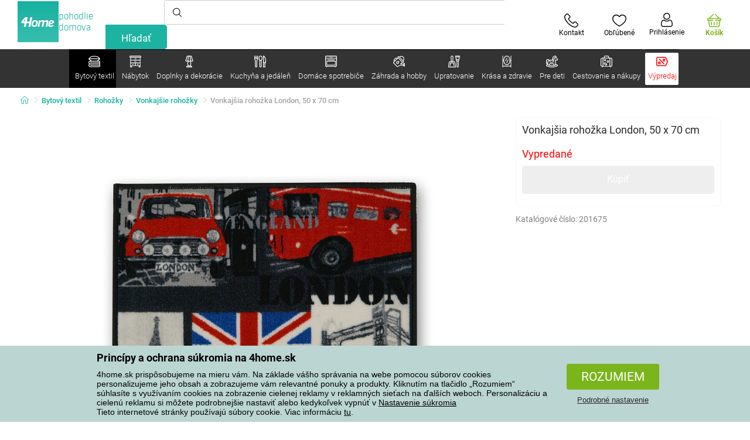

--- FILE ---
content_type: text/html; charset=utf-8
request_url: https://www.4home.sk/component/?type=CategoryPanel&id=d77f7675-9a52-de96-7292-b87f637306d5
body_size: 1452
content:

<div class="cat-submenu-holder" style="display: none">
    <ul class="cat-submenu">
            <li>
                <section>
                    <a href="/ulozny-nabytok/">
                        <img data-src="https://cdn.4home.cz/efb98979-1e4a-42e2-b41e-e973dbbe8117/40x40/cat-1275-uloznynabytek.jpg"
                             class="late-load"
                             width="50" />
                    </a>
                    <span class="l2-info">
                        <a href="/ulozny-nabytok/" class="name">
                            &#218;ložn&#253; n&#225;bytok
                        </a>
                        <span class="l3categories">
<a href="/skrinky-na-topanky/">Skrinky na top&#225;nky</a> <a href="/skrine-a-skrinky/">Skrine a skrinky</a> <a href="/regaly/">Reg&#225;ly</a><a class="show-more" href="/ulozny-nabytok/">Zobraziť ďalší</a>                        </span>
                    </span>
                </section>
            </li>
            <li>
                <section>
                    <a href="/stoly-a-stoliky/">
                        <img data-src="https://cdn.4home.cz/833bb9bd-ebb5-4dfc-8b21-d99b1b3d107b/40x40/ostatninabytek.jpg"
                             class="late-load"
                             width="50" />
                    </a>
                    <span class="l2-info">
                        <a href="/stoly-a-stoliky/" class="name">
                            Stoly a stol&#237;ky
                        </a>
                        <span class="l3categories">
<a href="/konferencne-stoliky/">Konferenčn&#233; stol&#237;ky</a> <a href="/odkladacie-a-dekorativne-stoliky/">Odkladacie a dekorat&#237;vne stol&#237;ky</a> <a href="/nocne-stoliky/">Nočn&#233; stol&#237;ky</a><a class="show-more" href="/stoly-a-stoliky/">Zobraziť ďalší</a>                        </span>
                    </span>
                </section>
            </li>
            <li>
                <section>
                    <a href="/police-a-policky/">
                        <img data-src="https://cdn.4home.cz/2edda5a2-d5fd-4847-b5af-626e846f4ae2/40x40/cat1825.jpg"
                             class="late-load"
                             width="50" />
                    </a>
                    <span class="l2-info">
                        <a href="/police-a-policky/" class="name">
                            Police a poličky
                        </a>
                        <span class="l3categories">
<a href="/police-a-policky/?brand=autronic">Autronic</a> <a href="/police-a-policky/?brand=hanahhome">Hanah Home</a> <a href="/police-a-policky/?brand=kesper">Kesper</a><a class="show-more" href="/police-a-policky/">Zobraziť ďalší</a>                        </span>
                    </span>
                </section>
            </li>
            <li>
                <section>
                    <a href="/sedaci-nabytok/">
                        <img data-src="https://cdn.4home.cz/2322ff11-1149-4cf7-b34a-039ee326f5a4/40x40/cat-1269-sedacinabytek.jpg"
                             class="late-load"
                             width="50" />
                    </a>
                    <span class="l2-info">
                        <a href="/sedaci-nabytok/" class="name">
                            Sedac&#237; n&#225;bytok
                        </a>
                        <span class="l3categories">
<a href="/stolicky/">Stoličky</a> <a href="/taburetky-a-stolicky/">Taburetky a stoličky</a> <a href="/kancelarske-stolicky-a-kresla/">Kancel&#225;rske stoličky a kresl&#225;</a><a class="show-more" href="/sedaci-nabytok/">Zobraziť ďalší</a>                        </span>
                    </span>
                </section>
            </li>
            <li>
                <section>
                    <a href="/kupelnovy-nabytok/">
                        <img data-src="https://cdn.4home.cz/11d62271-bf21-4181-892b-a21d87704d42/40x40/cat-1281-koupelnovynabytek.jpg"
                             class="late-load"
                             width="50" />
                    </a>
                    <span class="l2-info">
                        <a href="/kupelnovy-nabytok/" class="name">
                            K&#250;peľňov&#253; n&#225;bytok
                        </a>
                        <span class="l3categories">
<a href="/kupelnovy-nabytok/?brand=sapho">Sapho</a> <a href="/kupelnovy-nabytok/?brand=hanahhome">Hanah Home</a> <a href="/kupelnovy-nabytok/?brand=wenko">Wenko</a><a class="show-more" href="/kupelnovy-nabytok/">Zobraziť ďalší</a>                        </span>
                    </span>
                </section>
            </li>
            <li>
                <section>
                    <a href="/vesiaky-a-haciky/">
                        <img data-src="https://cdn.4home.cz/f15a1974-c300-49cd-8b00-b05bbbcd4513/40x40/cat1821.jpg"
                             class="late-load"
                             width="50" />
                    </a>
                    <span class="l2-info">
                        <a href="/vesiaky-a-haciky/" class="name">
                            Vešiaky a h&#225;čiky
                        </a>
                        <span class="l3categories">
<a href="/vesiaky-a-haciky/?brand=hanahhome">Hanah Home</a> <a href="/vesiaky-a-haciky/?brand=autronic">Autronic</a> <a href="/vesiaky-a-haciky/?brand=aldotrade">Aldotrade</a><a class="show-more" href="/vesiaky-a-haciky/">Zobraziť ďalší</a>                        </span>
                    </span>
                </section>
            </li>
            <li>
                <section>
                    <a href="/stojany/">
                        <img data-src="https://cdn.4home.cz/739229c1-46f6-4a69-81c0-460557504a46/40x40/cat1823.jpg"
                             class="late-load"
                             width="50" />
                    </a>
                    <span class="l2-info">
                        <a href="/stojany/" class="name">
                            Stojany na oblečenie
                        </a>
                        <span class="l3categories">
<a href="/stojany/?brand=autronic">Autronic</a> <a href="/stojany/?brand=wenko">Wenko</a> <a href="/stojany/?brand=hanahhome">Hanah Home</a><a class="show-more" href="/stojany/">Zobraziť ďalší</a>                        </span>
                    </span>
                </section>
            </li>
            <li>
                <section>
                    <a href="/kuchynsky-nabytok/">
                        <img data-src="https://cdn.4home.cz/27371950-3d7d-4a34-84a3-33ddeac76452/40x40/cat-1282-kuchynskynabytek.jpg"
                             class="late-load"
                             width="50" />
                    </a>
                    <span class="l2-info">
                        <a href="/kuchynsky-nabytok/" class="name">
                            Kuchynsk&#253; n&#225;bytok
                        </a>
                        <span class="l3categories">
<a href="/kuchynsky-nabytok/?brand=hanahhome">Hanah Home</a> <a href="/kuchynsky-nabytok/?brand=autronic">Autronic</a> <a href="/kuchynsky-nabytok/?brand=kesper">Kesper</a><a class="show-more" href="/kuchynsky-nabytok/">Zobraziť ďalší</a>                        </span>
                    </span>
                </section>
            </li>
            <li>
                <section>
                    <a href="/zrkadla/">
                        <img data-src="https://cdn.4home.cz/ea86c670-5d89-4cc9-a348-56fe168d3fc8/40x40/cat-1280-zrcadla.jpg"
                             class="late-load"
                             width="50" />
                    </a>
                    <span class="l2-info">
                        <a href="/zrkadla/" class="name">
                            Zrkadl&#225;
                        </a>
                        <span class="l3categories">
<a href="/zrkadla/?brand=hanahhome">Hanah Home</a> <a href="/zrkadla/?brand=autronic">Autronic</a><a class="show-more" href="/zrkadla/">Zobraziť ďalší</a>                        </span>
                    </span>
                </section>
            </li>
            <li>
                <section>
                    <a href="/detsky-nabytok-xx/">
                        <img data-src="https://cdn.4home.cz/99197122-0ba7-46a0-80de-350863c2c9d5/40x40/detnabodk.jpg"
                             class="late-load"
                             width="50" />
                    </a>
                    <span class="l2-info">
                        <a href="/detsky-nabytok-xx/" class="name">
                            Detsk&#253; n&#225;bytok
                        </a>
                        <span class="l3categories">
<a href="/detske-skrinky-a-komody-x/">Detsk&#233; skrinky a komody</a> <a href="/detske-stolicky-kresla-a-stolceky-x/">Detsk&#233; stoličky kresl&#225; a stolčeky&#160;</a> <a href="/detske-stoly-a-stoliky-x/">Detsk&#233; stoly a stol&#237;ky</a><a class="show-more" href="/detsky-nabytok-xx/">Zobraziť ďalší</a>                        </span>
                    </span>
                </section>
            </li>
            <li>
                <section>
                    <a href="/svietidla-a-lampy-x/">
                        <img data-src="https://cdn.4home.cz/a05e0b62-3ca2-49b6-be22-62df1967fafe/40x40/cat-283x-sv&#237;tidlaalampyx.jpg"
                             class="late-load"
                             width="50" />
                    </a>
                    <span class="l2-info">
                        <a href="/svietidla-a-lampy-x/" class="name">
                            Svietidl&#225; a lampy
                        </a>
                        <span class="l3categories">
<a href="/detske-svietidla-x/">Detsk&#233; svietidl&#225;</a> <a href="/inteligentne-osvetlenie-x/">Inteligentn&#233; osvetlenie</a> <a href="/kupelnove-osvetlenie-x/">K&#250;peľňov&#233; osvetlenie</a><a class="show-more" href="/svietidla-a-lampy-x/">Zobraziť ďalší</a>                        </span>
                    </span>
                </section>
            </li>
            <li>
                <section>
                    <a href="/zahradny-nabytok-x/">
                        <img data-src="https://cdn.4home.cz/3044e187-e47f-45f6-ad51-8b86ea418d58/40x40/cat-637x-zahradn&#237;n&#225;bytekx.jpg"
                             class="late-load"
                             width="50" />
                    </a>
                    <span class="l2-info">
                        <a href="/zahradny-nabytok-x/" class="name">
                            Z&#225;hradn&#253; n&#225;bytok
                        </a>
                        <span class="l3categories">
<a href="/altany-x/">Alt&#225;ny </a> <a href="/doplnky-k-zahradnemu-nabytku-x/">Doplnky k z&#225;hradn&#233;mu n&#225;bytku</a> <a href="/dreveny-zahradny-nabytok-x/">Dreven&#253; z&#225;hradn&#253; n&#225;bytok</a><a class="show-more" href="/zahradny-nabytok-x/">Zobraziť ďalší</a>                        </span>
                    </span>
                </section>
            </li>
            </ul>
</div>



--- FILE ---
content_type: text/html; charset=utf-8
request_url: https://www.4home.sk/component/?type=CategoryPanel&id=0403ad28-31ba-82a8-d4f3-daefec009e67
body_size: 2245
content:

<div class="cat-submenu-holder" style="display: none">
    <ul class="cat-submenu">
            <li>
                <section>
                    <a href="/vianocne-dekoracie-a-doplnky/">
                        <img data-src="https://cdn.4home.cz/56921283-ea1f-4766-837a-bac3bd51bf73/40x40/vanocnidekorace.jpg"
                             class="late-load"
                             width="50" />
                    </a>
                    <span class="l2-info">
                        <a href="/vianocne-dekoracie-a-doplnky/" class="name">
                            Vianočn&#233; dekor&#225;cie a doplnky
                        </a>
                        <span class="l3categories">
<a href="/dekoracie-vianocne/">Vianočn&#233; dekor&#225;cie</a> <a href="/vianocne-svietniky-a-sviecky/">Vianočn&#233; svietniky a sviečky</a> <a href="/vianocne-ozdoby2/">Vianočn&#233; ozdoby</a><a class="show-more" href="/vianocne-dekoracie-a-doplnky/">Zobraziť ďalší</a>                        </span>
                    </span>
                </section>
            </li>
            <li>
                <section>
                    <a href="/drobne-bytove-dekoracie/">
                        <img data-src="https://cdn.4home.cz/0d3607b8-6935-41c9-af20-e9b37624cbaa/40x40/drobnebytovedekorace.jpg"
                             class="late-load"
                             width="50" />
                    </a>
                    <span class="l2-info">
                        <a href="/drobne-bytove-dekoracie/" class="name">
                            Drobn&#233; bytov&#233; dekor&#225;cie
                        </a>
                        <span class="l3categories">
<a href="/lampase-a-lampiony/">Lamp&#225;še a lampi&#243;ny</a> <a href="/zavesne-dekoracie/">Z&#225;vesn&#233; dekor&#225;cie</a> <a href="/boxy-na-vreckovky/">Boxy na vreckovky</a><a class="show-more" href="/drobne-bytove-dekoracie/">Zobraziť ďalší</a>                        </span>
                    </span>
                </section>
            </li>
            <li>
                <section>
                    <a href="/umele-kvety-a-stromy/">
                        <img data-src="https://cdn.4home.cz/42bf5646-0d88-4347-b4bb-44a46231b362/40x40/umelekvetinyastromy.jpg"
                             class="late-load"
                             width="50" />
                    </a>
                    <span class="l2-info">
                        <a href="/umele-kvety-a-stromy/" class="name">
                            Umel&#233; kvety a stromy
                        </a>
                        <span class="l3categories">
<a href="/umele-kvety/">Umel&#233; kvety</a> <a href="/umele-vence/">Sez&#243;nne vence</a> <a href="/umele-stromy/">Umel&#233; stromy</a>                        </span>
                    </span>
                </section>
            </li>
            <li>
                <section>
                    <a href="/velkonocne-dekoracie/">
                        <img data-src="https://cdn.4home.cz/6e8bae72-621f-406c-90bd-b4cdc91db370/40x40/velikonocnidekorace.jpg"
                             class="late-load"
                             width="50" />
                    </a>
                    <span class="l2-info">
                        <a href="/velkonocne-dekoracie/" class="name">
                            Veľkonočn&#233; dekor&#225;cie
                        </a>
                        <span class="l3categories">
<a href="/velkonocne-dekoracie/?brand=autronic">Autronic</a> <a href="/velkonocne-dekoracie/?brand=toro">Toro</a> <a href="/velkonocne-dekoracie/?brand=altom">Altom</a><a class="show-more" href="/velkonocne-dekoracie/">Zobraziť ďalší</a>                        </span>
                    </span>
                </section>
            </li>
            <li>
                <section>
                    <a href="/svietidla/">
                        <img data-src="https://cdn.4home.cz/a05e0b62-3ca2-49b6-be22-62df1967fafe/40x40/svitidla.jpg"
                             class="late-load"
                             width="50" />
                    </a>
                    <span class="l2-info">
                        <a href="/svietidla/" class="name">
                            Svietidl&#225; a lampy
                        </a>
                        <span class="l3categories">
<a href="/stolove-lampy/">Stolov&#233; lampy</a> <a href="/zavesne-svietidla/">Z&#225;vesn&#233; svietidl&#225;</a> <a href="/stojacie-lampy/">Stojacie lampy</a><a class="show-more" href="/svietidla/">Zobraziť ďalší</a>                        </span>
                    </span>
                </section>
            </li>
            <li>
                <section>
                    <a href="/sviecky-svietniky-a-aromalampy/">
                        <img data-src="https://cdn.4home.cz/610f1e37-5a13-49f8-9ef4-bf3c5a3b1b98/40x40/svickysvicnyaaromalampy.jpg"
                             class="late-load"
                             width="50" />
                    </a>
                    <span class="l2-info">
                        <a href="/sviecky-svietniky-a-aromalampy/" class="name">
                            Sviečky, svietniky a aromalampy
                        </a>
                        <span class="l3categories">
<a href="/dekorativne-sviecky/">Dekorat&#237;vne sviečky</a> <a href="/aromalampy-vonne-oleje/">Aromalampy, vonn&#233; oleje</a> <a href="/svietniky/">Svietniky</a><a class="show-more" href="/sviecky-svietniky-a-aromalampy/">Zobraziť ďalší</a>                        </span>
                    </span>
                </section>
            </li>
            <li>
                <section>
                    <a href="/doplnky-do-kupelne/">
                        <img data-src="https://cdn.4home.cz/c93d3bee-e361-49ea-9aea-37b24bdb8bea/40x40/doplnkydokoupelny.jpg"
                             class="late-load"
                             width="50" />
                    </a>
                    <span class="l2-info">
                        <a href="/doplnky-do-kupelne/" class="name">
                            Doplnky do k&#250;peľne
                        </a>
                        <span class="l3categories">
<a href="/davkovace-mydla/">D&#225;vkovače mydla</a> <a href="/ostatne-kupelnove-doplnky/">Drobn&#233; k&#250;peľňov&#233; doplnky</a> <a href="/wc-doplnky/">WC doplnky</a><a class="show-more" href="/doplnky-do-kupelne/">Zobraziť ďalší</a>                        </span>
                    </span>
                </section>
            </li>
            <li>
                <section>
                    <a href="/dekoracne-ulozne-boxy/">
                        <img data-src="https://cdn.4home.cz/ba8bb310-a0db-4c49-808b-c5d3846d5b11/40x40/dekoracniboxy.jpg"
                             class="late-load"
                             width="50" />
                    </a>
                    <span class="l2-info">
                        <a href="/dekoracne-ulozne-boxy/" class="name">
                            Dekoračn&#233; &#250;ložn&#233; boxy
                        </a>
                        <span class="l3categories">
<a href="/dekoracne-ulozne-boxy/?brand=g21">G21</a> <a href="/dekoracne-ulozne-boxy/?brand=compactor">Compactor</a> <a href="/dekoracne-ulozne-boxy/?brand=koziol">Koziol</a><a class="show-more" href="/dekoracne-ulozne-boxy/">Zobraziť ďalší</a>                        </span>
                    </span>
                </section>
            </li>
            <li>
                <section>
                    <a href="/hodiny/">
                        <img data-src="https://cdn.4home.cz/cd13b8f5-4563-48d4-bf8c-f12ea520ac43/40x40/hodiny.jpg"
                             class="late-load"
                             width="50" />
                    </a>
                    <span class="l2-info">
                        <a href="/hodiny/" class="name">
                            Hodiny a bud&#237;ky
                        </a>
                        <span class="l3categories">
<a href="/nastenne-hodiny/">N&#225;stenn&#233; hodiny</a> <a href="/budiky/">Bud&#237;ky</a> <a href="/detske-hodiny/">Detsk&#233; hodiny</a><a class="show-more" href="/hodiny/">Zobraziť ďalší</a>                        </span>
                    </span>
                </section>
            </li>
            <li>
                <section>
                    <a href="/difuzery/">
                        <img data-src="https://cdn.4home.cz/37fa4ffb-91b8-496a-877c-3773f9d0df7a/40x40/difuzery.jpg"
                             class="late-load"
                             width="50" />
                    </a>
                    <span class="l2-info">
                        <a href="/difuzery/" class="name">
                            Dif&#250;zery
                        </a>
                        <span class="l3categories">
                                    <a href="/difuzery/">Bytové difúzéry v širokom výberu neodolateľných vôní.</a>
                        </span>
                    </span>
                </section>
            </li>
            <li>
                <section>
                    <a href="/vazy/">
                        <img data-src="https://cdn.4home.cz/f3d7c65f-afcd-4202-b291-a04dc8e23863/40x40/vazy.jpg"
                             class="late-load"
                             width="50" />
                    </a>
                    <span class="l2-info">
                        <a href="/vazy/" class="name">
                            V&#225;zy
                        </a>
                        <span class="l3categories">
<a href="/vazy-keramicke/">V&#225;zy keramick&#233;</a> <a href="/vazy-sklenene/">V&#225;zy sklenen&#233;</a>                        </span>
                    </span>
                </section>
            </li>
            <li>
                <section>
                    <a href="/biokrby-a-krby/">
                        <img data-src="https://cdn.4home.cz/2858f8ab-0390-460e-bf5d-747d1e16c0d1/40x40/biokrbyakrby.jpg"
                             class="late-load"
                             width="50" />
                    </a>
                    <span class="l2-info">
                        <a href="/biokrby-a-krby/" class="name">
                            Biokrby a krby
                        </a>
                        <span class="l3categories">
<a href="/biokrby-a-krby-prislusenstvo/">Pr&#237;slušenstvo</a> <a href="/biokrby/">Biokrby</a>                        </span>
                    </span>
                </section>
            </li>
            <li>
                <section>
                    <a href="/fototapety-a-samolepiace-dekoracie/">
                        <img data-src="https://cdn.4home.cz/f8d9ad32-c72a-4aeb-a3ec-f042a96906ac/40x40/fototapetyasamolepicidekorace.jpg"
                             class="late-load"
                             width="50" />
                    </a>
                    <span class="l2-info">
                        <a href="/fototapety-a-samolepiace-dekoracie/" class="name">
                            Fototapety a samolepiace dekor&#225;cie
                        </a>
                        <span class="l3categories">
<a href="/samolepiace-dekoracie/">Samolepiace dekor&#225;cie</a> <a href="/samolepiace-bordury-na-stenu/">Samolepiace bord&#250;ry na stenu</a> <a href="/detske-fototapety/">Detsk&#233; fototapety</a><a class="show-more" href="/fototapety-a-samolepiace-dekoracie/">Zobraziť ďalší</a>                        </span>
                    </span>
                </section>
            </li>
            <li>
                <section>
                    <a href="/jesenne-a-pietne-dekoracie/">
                        <img data-src="https://cdn.4home.cz/95ddb3be-1483-46ab-bace-86a6d05abe43/40x40/podzimniapietnidekorace.jpg"
                             class="late-load"
                             width="50" />
                    </a>
                    <span class="l2-info">
                        <a href="/jesenne-a-pietne-dekoracie/" class="name">
                            Jesenn&#233; a pietne dekor&#225;cie
                        </a>
                        <span class="l3categories">
<a href="/jesenne-dekoracie/">Jesenn&#233; dekor&#225;cie</a> <a href="/pietne-dekoracie/">Pietne dekor&#225;cie</a>                        </span>
                    </span>
                </section>
            </li>
            <li>
                <section>
                    <a href="/meteostanice-a-teplomery/">
                        <img data-src="https://cdn.4home.cz/72d05f8d-fe02-40ac-b4b3-9e3913810325/40x40/meteostaniceateplomery.jpg"
                             class="late-load"
                             width="50" />
                    </a>
                    <span class="l2-info">
                        <a href="/meteostanice-a-teplomery/" class="name">
                            Meteostanice a teplomery
                        </a>
                        <span class="l3categories">
<a href="/meteostanice/">Meteostanice</a> <a href="/teplomery/">Teplomery</a>                        </span>
                    </span>
                </section>
            </li>
            <li>
                <section>
                    <a href="/obrazy/">
                        <img data-src="https://cdn.4home.cz/2d20f378-531c-44f7-963f-abd6f79fb01a/40x40/obrazy.jpg"
                             class="late-load"
                             width="50" />
                    </a>
                    <span class="l2-info">
                        <a href="/obrazy/" class="name">
                            Obrazy
                        </a>
                        <span class="l3categories">
<a href="/obrazy/?brand=bohemiagifts">Bohemia Gifts</a> <a href="/obrazy/?brand=indecor">Indecor</a><a class="show-more" href="/obrazy/">Zobraziť ďalší</a>                        </span>
                    </span>
                </section>
            </li>
            <li>
                <section>
                    <a href="/fotoramceky/">
                        <img data-src="https://cdn.4home.cz/23e2b04d-0e91-467c-b90b-594d10dce701/40x40/fotoramecky.jpg"
                             class="late-load"
                             width="50" />
                    </a>
                    <span class="l2-info">
                        <a href="/fotoramceky/" class="name">
                            Fotor&#225;mčeky
                        </a>
                        <span class="l3categories">
<a href="/fotoramceky/?brand=hanahhome">Hanah Home</a> <a href="/fotoramceky/?brand=indecor">Indecor</a><a class="show-more" href="/fotoramceky/">Zobraziť ďalší</a>                        </span>
                    </span>
                </section>
            </li>
            <li>
                <section>
                    <a href="/party-a-gadgets/">
                        <img data-src="https://cdn.4home.cz/073a648d-5049-4a10-951a-f841db7d01bc/40x40/hryhrackyazabava.jpg"
                             class="late-load"
                             width="50" />
                    </a>
                    <span class="l2-info">
                        <a href="/party-a-gadgets/" class="name">
                            P&#225;rty a gadgets
                        </a>
                        <span class="l3categories">
<a href="/party-a-gadgets/?brand=autronic">Autronic</a> <a href="/party-a-gadgets/?brand=koziol">Koziol</a> <a href="/party-a-gadgets/?brand=orion">Orion</a><a class="show-more" href="/party-a-gadgets/">Zobraziť ďalší</a>                        </span>
                    </span>
                </section>
            </li>
            <li>
                <section>
                    <a href="/doplnky-zahradne-kvetinace-a-truhliky/">
                        <img data-src="https://cdn.4home.cz/2e8a2a5d-2160-42fc-a51d-1a5b13b1ef57/40x40/kvetinaceatruhlikyodkaz.jpg"
                             class="late-load"
                             width="50" />
                    </a>
                    <span class="l2-info">
                        <a href="/doplnky-zahradne-kvetinace-a-truhliky/" class="name">
                            Kvetin&#225;če a truhl&#237;ky
                        </a>
                        <span class="l3categories">
<a href="/doplnky-drziaky-a-stojany-na-kvetinace/">Držiaky a stojany na kvetin&#225;če</a> <a href="/doplnky-zahradne-kvetinace/">Kvetin&#225;če</a> <a href="/obaly-na-kvetinace-1/">Obaly na kvetin&#225;če</a><a class="show-more" href="/doplnky-zahradne-kvetinace-a-truhliky/">Zobraziť ďalší</a>                        </span>
                    </span>
                </section>
            </li>
            </ul>
</div>



--- FILE ---
content_type: text/html; charset=utf-8
request_url: https://www.4home.sk/component/?type=CategoryPanel&id=f40f1722-7e8b-1ae4-a3d1-72e43342099d
body_size: 2603
content:

<div class="cat-submenu-holder" style="display: none">
    <ul class="cat-submenu">
            <li>
                <section>
                    <a href="/hrnceky-salky-a-kanvice/">
                        <img data-src="https://cdn.4home.cz/c437f548-120a-4ce9-9020-b45b9344461c/40x40/hrnkysalky.jpg"
                             class="late-load"
                             width="50" />
                    </a>
                    <span class="l2-info">
                        <a href="/hrnceky-salky-a-kanvice/" class="name">
                            Hrnčeky, š&#225;lky a kanvice
                        </a>
                        <span class="l3categories">
<a href="/hrnceky-a-salky/">Hrnčeky a š&#225;lky</a> <a href="/cajove-supravy-a-kanvice/">Čajov&#233; s&#250;pravy a kanvice</a>                        </span>
                    </span>
                </section>
            </li>
            <li>
                <section>
                    <a href="/skladovanie-potravin/">
                        <img data-src="https://cdn.4home.cz/b2988a7e-ae9d-484f-b9c6-5568c581197f/40x40/skladovanipotravin.jpg"
                             class="late-load"
                             width="50" />
                    </a>
                    <span class="l2-info">
                        <a href="/skladovanie-potravin/" class="name">
                            Skladovanie potrav&#237;n
                        </a>
                        <span class="l3categories">
<a href="/boxy_a_dozy/">Boxy a d&#243;zy</a> <a href="/termomisy/">Termomisy</a> <a href="/obedare/">Obed&#225;re</a><a class="show-more" href="/skladovanie-potravin/">Zobraziť ďalší</a>                        </span>
                    </span>
                </section>
            </li>
            <li>
                <section>
                    <a href="/taniere-a-jedalenske-supravy/">
                        <img data-src="https://cdn.4home.cz/8b626e23-5c53-4e08-8b01-9fad4f3191d1/40x40/talireajidelnisady.jpg"
                             class="late-load"
                             width="50" />
                    </a>
                    <span class="l2-info">
                        <a href="/taniere-a-jedalenske-supravy/" class="name">
                            Taniere a jed&#225;lensk&#233; s&#250;pravy
                        </a>
                        <span class="l3categories">
<a href="/taniere/">Taniere</a> <a href="/jedalenske-supravy/">Jed&#225;lensk&#233; s&#250;pravy</a> <a href="/jedalen-detske-jedalenske-supravy/">Detsk&#233; jed&#225;lensk&#233; s&#250;pravy</a>                        </span>
                    </span>
                </section>
            </li>
            <li>
                <section>
                    <a href="/pomocky-do-kuchyne/">
                        <img data-src="https://cdn.4home.cz/19207390-73bd-401c-b6ad-083005a473c5/40x40/pomuckydokuchyne.jpg"
                             class="late-load"
                             width="50" />
                    </a>
                    <span class="l2-info">
                        <a href="/pomocky-do-kuchyne/" class="name">
                            Pom&#244;cky do kuchyne
                        </a>
                        <span class="l3categories">
<a href="/odkvapkavace-a-organizery/">Odkvapk&#225;vače a organiz&#233;ry</a> <a href="/ostatne-pomocky-do-kuchyne/">Ostatn&#233; pom&#244;cky do kuchyne</a> <a href="/struhadla-krajace-a-skrabky/">Str&#250;hadl&#225;, kr&#225;jače a škrabky</a><a class="show-more" href="/pomocky-do-kuchyne/">Zobraziť ďalší</a>                        </span>
                    </span>
                </section>
            </li>
            <li>
                <section>
                    <a href="/pohare_a_dzbany/">
                        <img data-src="https://cdn.4home.cz/27df7a37-2a16-4963-ac28-de15c1571d75/40x40/sklenice.jpg"
                             class="late-load"
                             width="50" />
                    </a>
                    <span class="l2-info">
                        <a href="/pohare_a_dzbany/" class="name">
                            Poh&#225;re a džb&#225;ny
                        </a>
                        <span class="l3categories">
<a href="/klasicke-pohare/">Klasick&#233; poh&#225;re</a> <a href="/dzbany-a-kanvice/">Džb&#225;ny a karafy</a> <a href="/poldecaky/">Poldec&#225;ky</a><a class="show-more" href="/pohare_a_dzbany/">Zobraziť ďalší</a>                        </span>
                    </span>
                </section>
            </li>
            <li>
                <section>
                    <a href="/hrnce/">
                        <img data-src="https://cdn.4home.cz/cec85d11-c805-4380-9ec6-d07393daa50a/40x40/hrnceapekace.jpg"
                             class="late-load"
                             width="50" />
                    </a>
                    <span class="l2-info">
                        <a href="/hrnce/" class="name">
                            Hrnce
                        </a>
                        <span class="l3categories">
<a href="/nerezove_hrnce/">Nerezov&#233; hrnce</a> <a href="/hrnce-s-neprilnavym-povrchom/">Hrnce s nepriľnav&#253;m povrchom</a> <a href="/smaltovane_hrnce/">Smaltovan&#233; hrnce</a><a class="show-more" href="/hrnce/">Zobraziť ďalší</a>                        </span>
                    </span>
                </section>
            </li>
            <li>
                <section>
                    <a href="/pecenie/">
                        <img data-src="https://cdn.4home.cz/9a70389d-d465-408c-be57-4cb0699c092c/40x40/peceni.jpg"
                             class="late-load"
                             width="50" />
                    </a>
                    <span class="l2-info">
                        <a href="/pecenie/" class="name">
                            Pečenie
                        </a>
                        <span class="l3categories">
<a href="/formy-na-pecenie-a-plechy/">Formy na pečenie a plechy</a> <a href="/kuchynske-misy/">Kuchynsk&#233; misy</a> <a href="/pomocky-na-pecenie/">Pom&#244;cky na pečenie</a><a class="show-more" href="/pecenie/">Zobraziť ďalší</a>                        </span>
                    </span>
                </section>
            </li>
            <li>
                <section>
                    <a href="/servirovanie/">
                        <img data-src="https://cdn.4home.cz/d7cb1819-f482-4e19-a0ec-309f42e0a65f/40x40/servirovani.jpg"
                             class="late-load"
                             width="50" />
                    </a>
                    <span class="l2-info">
                        <a href="/servirovanie/" class="name">
                            Serv&#237;rovanie
                        </a>
                        <span class="l3categories">
<a href="/tacky-a-podnosy/">T&#225;cky a podnosy</a> <a href="/dozy-na-maslo/">D&#243;zy na maslo</a> <a href="/cukornicky/">Cukorničky</a><a class="show-more" href="/servirovanie/">Zobraziť ďalší</a>                        </span>
                    </span>
                </section>
            </li>
            <li>
                <section>
                    <a href="/misy-a-misky/">
                        <img data-src="https://cdn.4home.cz/748c13ad-a40e-4d1f-ac65-e446e7bcb1f6/40x40/misyamisky.jpg"
                             class="late-load"
                             width="50" />
                    </a>
                    <span class="l2-info">
                        <a href="/misy-a-misky/" class="name">
                            Misy a misky
                        </a>
                        <span class="l3categories">
<a href="/misy-a-misky/?brand=hermia">Hermia</a> <a href="/misy-a-misky/?brand=maser">M&#228;ser</a> <a href="/misy-a-misky/?brand=toro">Toro</a><a class="show-more" href="/misy-a-misky/">Zobraziť ďalší</a>                        </span>
                    </span>
                </section>
            </li>
            <li>
                <section>
                    <a href="/caje-a-kava/">
                        <img data-src="https://cdn.4home.cz/02c4b709-5164-48e2-b6ad-523b37242d17/40x40/cajeakava.jpg"
                             class="late-load"
                             width="50" />
                    </a>
                    <span class="l2-info">
                        <a href="/caje-a-kava/" class="name">
                            Čaje a k&#225;va
                        </a>
                        <span class="l3categories">
<a href="/french-pressy-a-moka-kanvicky/">French pressy, moka kanvičky a džezvy</a> <a href="/cajniky-a-cajove-kanvice/">Čajn&#237;ky a čajov&#233; kanvice</a> <a href="/prislusenstvo-pre-pripravu-caju-a-kavy/">Pr&#237;slušenstvo pre pr&#237;pravu čaju a k&#225;vy</a><a class="show-more" href="/caje-a-kava/">Zobraziť ďalší</a>                        </span>
                    </span>
                </section>
            </li>
            <li>
                <section>
                    <a href="/termosky_a_flase_na_pitie/">
                        <img data-src="https://cdn.4home.cz/e957d59f-c764-43a8-8ad5-aca62843fcac/40x40/termosky a lahve na pit&#237;.jpg"
                             class="late-load"
                             width="50" />
                    </a>
                    <span class="l2-info">
                        <a href="/termosky_a_flase_na_pitie/" class="name">
                            Termosky a fľaše na pitie
                        </a>
                        <span class="l3categories">
<a href="/termosky_a_flase_na_pitie/?brand=lamart">Lamart</a> <a href="/termosky_a_flase_na_pitie/?brand=simax">Simax</a> <a href="/termosky_a_flase_na_pitie/?brand=orion">Orion</a><a class="show-more" href="/termosky_a_flase_na_pitie/">Zobraziť ďalší</a>                        </span>
                    </span>
                </section>
            </li>
            <li>
                <section>
                    <a href="/pribory/">
                        <img data-src="https://cdn.4home.cz/33319fc3-f682-4010-8aea-cf2eea14de98/40x40/pribory.jpg"
                             class="late-load"
                             width="50" />
                    </a>
                    <span class="l2-info">
                        <a href="/pribory/" class="name">
                            Pr&#237;bory
                        </a>
                        <span class="l3categories">
<a href="/sady-priborov/">Sady pr&#237;borov</a> <a href="/lyzicky/">Lyžičky</a> <a href="/pribory-detske-pribory/">Detsk&#233; pr&#237;bory</a>                        </span>
                    </span>
                </section>
            </li>
            <li>
                <section>
                    <a href="/panvice/">
                        <img data-src="https://cdn.4home.cz/20ed35b9-c6ed-4f47-bce1-cc8bebdadd7a/40x40/panve.jpg"
                             class="late-load"
                             width="50" />
                    </a>
                    <span class="l2-info">
                        <a href="/panvice/" class="name">
                            Panvice
                        </a>
                        <span class="l3categories">
<a href="/panvice-s-neprilnavym-povrchom/">Panvice s nepriľnav&#253;m povrchom</a> <a href="/panvice-na-palacinky-a-lievanecniky/">Panvice na palacinky a lievanečn&#237;ky</a> <a href="/wok-panvice/">WOK</a><a class="show-more" href="/panvice/">Zobraziť ďalší</a>                        </span>
                    </span>
                </section>
            </li>
            <li>
                <section>
                    <a href="/pekace_a_zapekacie_misy/">
                        <img data-src="https://cdn.4home.cz/f9f7108d-fc42-48a6-8ed3-33e0bb56e63b/40x40/pekaceazapekacimisy.jpg"
                             class="late-load"
                             width="50" />
                    </a>
                    <span class="l2-info">
                        <a href="/pekace_a_zapekacie_misy/" class="name">
                            Pek&#225;če a zapekacie misy
                        </a>
                        <span class="l3categories">
<a href="/zapekacie-misy/">Zapekacie misy</a> <a href="/pekace/">Pek&#225;če</a>                        </span>
                    </span>
                </section>
            </li>
            <li>
                <section>
                    <a href="/kuchynske-noze/">
                        <img data-src="https://cdn.4home.cz/fc3282f7-1425-40d4-aa2e-ed216e268dae/40x40/kuchynskenoze.jpg"
                             class="late-load"
                             width="50" />
                    </a>
                    <span class="l2-info">
                        <a href="/kuchynske-noze/" class="name">
                            Kuchynsk&#233; nože
                        </a>
                        <span class="l3categories">
<a href="/ocelove-nerezove-noze/">Oceľov&#233; nerezov&#233; nože</a> <a href="/prislusenstvo-ku-kuchynskym-nozom/">Pr&#237;slušenstvo</a> <a href="/keramicke-noze/">Keramick&#233; nože</a><a class="show-more" href="/kuchynske-noze/">Zobraziť ďalší</a>                        </span>
                    </span>
                </section>
            </li>
            <li>
                <section>
                    <a href="/mlynceky-solnicky-a-korenicky/">
                        <img data-src="https://cdn.4home.cz/124b369f-af37-4bb2-924d-7629da0cbdb4/40x40/mlynkyslankyapeprenky.jpg"
                             class="late-load"
                             width="50" />
                    </a>
                    <span class="l2-info">
                        <a href="/mlynceky-solnicky-a-korenicky/" class="name">
                            Mlynčeky, soľničky a koreničky
                        </a>
                        <span class="l3categories">
<a href="/mlynceky-mechanicke/">Mlynčeky mechanick&#233;</a> <a href="/solnicky-a-korenicky/">Soľničky a koreničky</a> <a href="/mlynceky-elektricke/">Mlynčeky elektrick&#233;</a>                        </span>
                    </span>
                </section>
            </li>
            <li>
                <section>
                    <a href="/vakuovacky/">
                        <img data-src="https://cdn.4home.cz/e976d71f-a797-457c-a4d7-72a788d0d424/40x40/vakuovacky.jpg"
                             class="late-load"
                             width="50" />
                    </a>
                    <span class="l2-info">
                        <a href="/vakuovacky/" class="name">
                            V&#225;kuovačky
                        </a>
                        <span class="l3categories">
<a href="/vakuovacky/?brand=domo">Domo</a> <a href="/vakuovacky/?brand=guzzanti">Guzzanti</a> <a href="/vakuovacky/?brand=maxxo">Maxxo</a><a class="show-more" href="/vakuovacky/">Zobraziť ďalší</a>                        </span>
                    </span>
                </section>
            </li>
            <li>
                <section>
                    <a href="/dosky-na-krajanie/">
                        <img data-src="https://cdn.4home.cz/042bf44f-8765-41b1-99cf-e9a235724fc2/40x40/prkenka.jpg"
                             class="late-load"
                             width="50" />
                    </a>
                    <span class="l2-info">
                        <a href="/dosky-na-krajanie/" class="name">
                            Dosky na kr&#225;janie
                        </a>
                        <span class="l3categories">
<a href="/dosky-na-krajanie/?brand=florina">Florina</a> <a href="/dosky-na-krajanie/?brand=lamart">Lamart</a> <a href="/dosky-na-krajanie/?brand=kesper">Kesper</a><a class="show-more" href="/dosky-na-krajanie/">Zobraziť ďalší</a>                        </span>
                    </span>
                </section>
            </li>
            <li>
                <section>
                    <a href="/detsky-riad/">
                        <img data-src="https://cdn.4home.cz/c398bec4-dc13-4cee-a39b-1463b1146ed9/40x40/detskenadobi.jpg"
                             class="late-load"
                             width="50" />
                    </a>
                    <span class="l2-info">
                        <a href="/detsky-riad/" class="name">
                            Detsk&#253; riad
                        </a>
                        <span class="l3categories">
<a href="/detske-pribory/">Detsk&#233; pr&#237;bory</a> <a href="/detske-jedalenske-supravy/">Detsk&#233; jed&#225;lensk&#233; s&#250;pravy</a> <a href="/desiatove-boxy-a-flase-na-pitie/">Desiatov&#233; boxy a fľaše na pitie</a><a class="show-more" href="/detsky-riad/">Zobraziť ďalší</a>                        </span>
                    </span>
                </section>
            </li>
            <li>
                <section>
                    <a href="/sodastream-a-dalsie-vyrobniky-perlivej-vody/">
                        <img data-src="https://cdn.4home.cz/ac7daf37-e604-4e5f-a400-01793e0cedd6/40x40/sodastream.jpg"
                             class="late-load"
                             width="50" />
                    </a>
                    <span class="l2-info">
                        <a href="/sodastream-a-dalsie-vyrobniky-perlivej-vody/" class="name">
                            Sodastream a ďalšie v&#253;robn&#237;ky perlivej vody
                        </a>
                        <span class="l3categories">
<a href="/sodastream-a-dalsie-vyrobniky-perlivej-vody/?brand=orion">Orion</a> <a href="/sodastream-a-dalsie-vyrobniky-perlivej-vody/?brand=berlingerhaus">Berlinger Haus</a> <a href="/sodastream-a-dalsie-vyrobniky-perlivej-vody/?brand=sodastream">SODASTREAM</a><a class="show-more" href="/sodastream-a-dalsie-vyrobniky-perlivej-vody/">Zobraziť ďalší</a>                        </span>
                    </span>
                </section>
            </li>
                    <li class="moreCategories">
                <a href="/kuchyna-a-jedalen/">
                    Zobraziť všetky kateg&#243;rie
                </a>
            </li>
    </ul>
</div>



--- FILE ---
content_type: text/html; charset=utf-8
request_url: https://www.4home.sk/component/?type=CategoryPanel&id=8156f31c-233e-b441-c245-efdea1fc71d8
body_size: 2369
content:

<div class="cat-submenu-holder" style="display: none">
    <ul class="cat-submenu">
            <li>
                <section>
                    <a href="/kvetinace-a-truhliky/">
                        <img data-src="https://cdn.4home.cz/2e8a2a5d-2160-42fc-a51d-1a5b13b1ef57/40x40/kvetinaceatruhliky.jpg"
                             class="late-load"
                             width="50" />
                    </a>
                    <span class="l2-info">
                        <a href="/kvetinace-a-truhliky/" class="name">
                            Kvetin&#225;če a truhl&#237;ky
                        </a>
                        <span class="l3categories">
<a href="/zahradne-kvetinace/">Kvetin&#225;če</a> <a href="/obaly-na-kvetinace/">Obaly na kvetin&#225;če</a> <a href="/truhliky/">Truhl&#237;ky</a><a class="show-more" href="/kvetinace-a-truhliky/">Zobraziť ďalší</a>                        </span>
                    </span>
                </section>
            </li>
            <li>
                <section>
                    <a href="/rebriky-a-schodiky/">
                        <img data-src="https://cdn.4home.cz/6e63119f-7b22-417a-8a9a-7303c68c0ac8/40x40/zebriky.jpg"
                             class="late-load"
                             width="50" />
                    </a>
                    <span class="l2-info">
                        <a href="/rebriky-a-schodiky/" class="name">
                            Rebr&#237;ky a schod&#237;ky
                        </a>
                        <span class="l3categories">
<a href="/rebriky-a-schodiky/?brand=fieldmann">Fieldmann</a> <a href="/rebriky-a-schodiky/?brand=rolser">Rolser</a> <a href="/rebriky-a-schodiky/?brand=lamart">Lamart</a><a class="show-more" href="/rebriky-a-schodiky/">Zobraziť ďalší</a>                        </span>
                    </span>
                </section>
            </li>
            <li>
                <section>
                    <a href="/zahradny-nabytok/">
                        <img data-src="https://cdn.4home.cz/3044e187-e47f-45f6-ad51-8b86ea418d58/40x40/zahradninabytek.jpg"
                             class="late-load"
                             width="50" />
                    </a>
                    <span class="l2-info">
                        <a href="/zahradny-nabytok/" class="name">
                            Z&#225;hradn&#253; n&#225;bytok
                        </a>
                        <span class="l3categories">
<a href="/zahradne-stolicky-a-lehatka/">Z&#225;hradn&#233; stoličky, leh&#225;tka a stoly</a> <a href="/altany/">Alt&#225;ny</a> <a href="/zahradne-sety/">Z&#225;hradn&#233; sety</a><a class="show-more" href="/zahradny-nabytok/">Zobraziť ďalší</a>                        </span>
                    </span>
                </section>
            </li>
            <li>
                <section>
                    <a href="/auto-moto/">
                        <img data-src="https://cdn.4home.cz/40702910-5733-4c39-a90b-ff1f2a55965e/40x40/automoto.jpg"
                             class="late-load"
                             width="50" />
                    </a>
                    <span class="l2-info">
                        <a href="/auto-moto/" class="name">
                            Auto-moto
                        </a>
                        <span class="l3categories">
<a href="/ostatne-auto-moto-doplnky/">Ostatn&#233; auto-moto doplnky</a> <a href="/autochladnicky/">Autochladničky</a> <a href="/osviezovace-vzduchu-do-auta/">Osviežovače vzduchu do auta</a>                        </span>
                    </span>
                </section>
            </li>
            <li>
                <section>
                    <a href="/dielna/">
                        <img data-src="https://cdn.4home.cz/d88bdb2c-29aa-4df9-96a8-298cf254b420/40x40/dilna.jpg"
                             class="late-load"
                             width="50" />
                    </a>
                    <span class="l2-info">
                        <a href="/dielna/" class="name">
                            Dielňa a n&#225;radie
                        </a>
                        <span class="l3categories">
<a href="/rucne-naradie/">Ručn&#233; n&#225;radie</a> <a href="/elektricke-naradie/">Elektrick&#233; n&#225;radie</a> <a href="/predlzovacie-kable-a-baterie/">Predlžovacie k&#225;ble a bat&#233;rie</a>                        </span>
                    </span>
                </section>
            </li>
            <li>
                <section>
                    <a href="/chovatelske-potreby/">
                        <img data-src="https://cdn.4home.cz/d93ce8e5-49b4-4c8a-a852-d46c8e59c894/40x40/chovatelskepotreby.jpg"
                             class="late-load"
                             width="50" />
                    </a>
                    <span class="l2-info">
                        <a href="/chovatelske-potreby/" class="name">
                            Chovateľsk&#233; potreby
                        </a>
                        <span class="l3categories">
<a href="/pre-psov/">Pre psov</a> <a href="/pre-macky/">Pre mačky</a> <a href="/doplnky-pre-starostlivost-o-zvierata/">Doplnky pre starostlivosť o zvierat&#225;</a>                        </span>
                    </span>
                </section>
            </li>
            <li>
                <section>
                    <a href="/vonkajsie-osvetlenie/">
                        <img data-src="https://cdn.4home.cz/ca0ef1da-a19d-4b59-a449-c2106736dade/40x40/venkovniosvetleni.jpg"
                             class="late-load"
                             width="50" />
                    </a>
                    <span class="l2-info">
                        <a href="/vonkajsie-osvetlenie/" class="name">
                            Vonkajšie osvetlenie
                        </a>
                        <span class="l3categories">
<a href="/solarne-vonkajsie-osvetlenie/">Sol&#225;rne vonkajšie osvetlenie</a> <a href="/elektricke-vonkajsie-osvetlenie/">Elektrick&#233; vonkajšie osvetlenie</a>                        </span>
                    </span>
                </section>
            </li>
            <li>
                <section>
                    <a href="/lapace-a-odpudzovace-skodcov/">
                        <img data-src="https://cdn.4home.cz/75e0b8d7-0f3c-4b8f-a1f5-7d82e5dbf7d9/40x40/lapaceaodpuzovaceskudcu.jpg"
                             class="late-load"
                             width="50" />
                    </a>
                    <span class="l2-info">
                        <a href="/lapace-a-odpudzovace-skodcov/" class="name">
                            Lapače a odpudzovače škodcov
                        </a>
                        <span class="l3categories">
<a href="/repelentne-sviecky/">Repelentn&#233; sviečky</a> <a href="/lapace-a-odpudzovace-hmyzu/">Lapače a odpudzovače hmyzu</a> <a href="/lapace-a-odpudzovace-hlodavcov/">Lapače a odpudzovače hlodavcov</a><a class="show-more" href="/lapace-a-odpudzovace-skodcov/">Zobraziť ďalší</a>                        </span>
                    </span>
                </section>
            </li>
            <li>
                <section>
                    <a href="/pomocky-do-domacnosti/">
                        <img data-src="https://cdn.4home.cz/1b6fac74-6786-4388-a078-e2d541e75fcb/40x40/pomuckydodomacnosti.jpg"
                             class="late-load"
                             width="50" />
                    </a>
                    <span class="l2-info">
                        <a href="/pomocky-do-domacnosti/" class="name">
                            Pom&#244;cky do dom&#225;cnosti
                        </a>
                        <span class="l3categories">
<a href="/pomocky-do-domacnosti/?brand=keter">Keter</a> <a href="/pomocky-do-domacnosti/?brand=fieldmann">Fieldmann</a> <a href="/pomocky-do-domacnosti/?brand=petsafe">PetSafe</a><a class="show-more" href="/pomocky-do-domacnosti/">Zobraziť ďalší</a>                        </span>
                    </span>
                </section>
            </li>
            <li>
                <section>
                    <a href="/zahradne-dekoracie/">
                        <img data-src="https://cdn.4home.cz/65a3fd8b-cbab-4797-8783-c73e7144c53b/40x40/zahradnidekorace.jpg"
                             class="late-load"
                             width="50" />
                    </a>
                    <span class="l2-info">
                        <a href="/zahradne-dekoracie/" class="name">
                            Z&#225;hradn&#233; dekor&#225;cie
                        </a>
                        <span class="l3categories">
<a href="/zahradne-sosky/">Z&#225;hradn&#233; sošky</a> <a href="/vtacie-budky-a-krmidla/">Vt&#225;čie b&#250;dky a kŕmidl&#225;</a> <a href="/solarne-dekoracie/">Sol&#225;rne dekor&#225;cie</a><a class="show-more" href="/zahradne-dekoracie/">Zobraziť ďalší</a>                        </span>
                    </span>
                </section>
            </li>
            <li>
                <section>
                    <a href="/ochrana-majetku/">
                        <img data-src="https://cdn.4home.cz/b002320b-eb45-430f-b533-1b548a4c1bca/40x40/ochranamajetku.jpg"
                             class="late-load"
                             width="50" />
                    </a>
                    <span class="l2-info">
                        <a href="/ochrana-majetku/" class="name">
                            Ochrana majetku
                        </a>
                        <span class="l3categories">
<a href="/trezory/">Trezory a sejfy</a> <a href="/zvonceky/">Zvončeky</a> <a href="/cylindricke-vlozky/">Cylindrick&#233; vložky</a><a class="show-more" href="/ochrana-majetku/">Zobraziť ďalší</a>                        </span>
                    </span>
                </section>
            </li>
            <li>
                <section>
                    <a href="/zahradna-technika/">
                        <img data-src="https://cdn.4home.cz/fc274c72-e6cb-4ed3-90d4-0d51ee764843/40x40/zahradnitechnika.jpg"
                             class="late-load"
                             width="50" />
                    </a>
                    <span class="l2-info">
                        <a href="/zahradna-technika/" class="name">
                            Z&#225;hradn&#225; technika
                        </a>
                        <span class="l3categories">
<a href="/retazove-pily/">Reťazov&#233; p&#237;ly</a> <a href="/tlakove-umyvacky/">Tlakov&#233; um&#253;vačky</a> <a href="/cerpadla-a-vodarne/">Čerpadl&#225; a vod&#225;rne</a><a class="show-more" href="/zahradna-technika/">Zobraziť ďalší</a>                        </span>
                    </span>
                </section>
            </li>
            <li>
                <section>
                    <a href="/zahradne-naradie-a-potreby/">
                        <img data-src="https://cdn.4home.cz/aa8940d2-ca6e-4cbb-8b1e-16fbffa8d1b0/40x40/zahradninaradi.jpg"
                             class="late-load"
                             width="50" />
                    </a>
                    <span class="l2-info">
                        <a href="/zahradne-naradie-a-potreby/" class="name">
                            Z&#225;hradn&#233; n&#225;radie a potreby
                        </a>
                        <span class="l3categories">
<a href="/ostatne-zahradnicke-potreby/">Z&#225;hradn&#237;cke potreby</a> <a href="/ostatne-zahradne-naradie/">Ostatn&#233; z&#225;hradn&#233; n&#225;radie</a> <a href="/sekery/">Sekery</a><a class="show-more" href="/zahradne-naradie-a-potreby/">Zobraziť ďalší</a>                        </span>
                    </span>
                </section>
            </li>
            <li>
                <section>
                    <a href="/grily-a-grilovanie/">
                        <img data-src="https://cdn.4home.cz/f87c4107-a44b-4bbb-8179-f5e9655ada46/40x40/grilyagrilovani.jpg"
                             class="late-load"
                             width="50" />
                    </a>
                    <span class="l2-info">
                        <a href="/grily-a-grilovanie/" class="name">
                            Grily a grilovanie
                        </a>
                        <span class="l3categories">
<a href="/prislusenstvo-ku-grilom/">Pr&#237;slušenstvo ku grilom</a> <a href="/plynove-grily/">Plynov&#233; grily</a> <a href="/grily-na-drevene-uhlie/">Grily na dreven&#233; uhlie</a><a class="show-more" href="/grily-a-grilovanie/">Zobraziť ďalší</a>                        </span>
                    </span>
                </section>
            </li>
            <li>
                <section>
                    <a href="/pareniska-a-foliovniky/">
                        <img data-src="https://cdn.4home.cz/6345b05f-130a-4a23-b8f4-2f0dc2528dac/40x40/parnikyafoliovniky.jpg"
                             class="late-load"
                             width="50" />
                    </a>
                    <span class="l2-info">
                        <a href="/pareniska-a-foliovniky/" class="name">
                            Parenisk&#225; a f&#243;liovn&#237;ky
                        </a>
                        <span class="l3categories">
<a href="/pareniska-a-foliovniky/?brand=happygreen">Happy Green</a><a class="show-more" href="/pareniska-a-foliovniky/">Zobraziť ďalší</a>                        </span>
                    </span>
                </section>
            </li>
            <li>
                <section>
                    <a href="/postove-schranky/">
                        <img data-src="https://cdn.4home.cz/86825f87-0e2f-474e-b70e-9a8a795a8d7b/40x40/postovnischranky.jpg"
                             class="late-load"
                             width="50" />
                    </a>
                    <span class="l2-info">
                        <a href="/postove-schranky/" class="name">
                            Poštov&#233; schr&#225;nky
                        </a>
                        <span class="l3categories">
                                    <a href="/postove-schranky/">Originálne i tradičné poštové schránky.</a>
                        </span>
                    </span>
                </section>
            </li>
            <li>
                <section>
                    <a href="/zahradne-plotiky-palisady-a-obruby/">
                        <img data-src="https://cdn.4home.cz/ce0510f2-e528-47ef-a0f4-302f4abcf6f6/40x40/plutky.jpg"
                             class="late-load"
                             width="50" />
                    </a>
                    <span class="l2-info">
                        <a href="/zahradne-plotiky-palisady-a-obruby/" class="name">
                            Z&#225;hradn&#233; pl&#244;tiky, palis&#225;dy a obruby
                        </a>
                        <span class="l3categories">
<a href="/zahradne-plotiky-palisady-a-obruby/?brand=aldotrade">Aldotrade</a><a class="show-more" href="/zahradne-plotiky-palisady-a-obruby/">Zobraziť ďalší</a>                        </span>
                    </span>
                </section>
            </li>
            <li>
                <section>
                    <a href="/zabava-v-zahrade/">
                        <img data-src="https://cdn.4home.cz/47efd7ce-c102-4c81-9c22-e207f64214f7/40x40/zabavanazahrade.jpg"
                             class="late-load"
                             width="50" />
                    </a>
                    <span class="l2-info">
                        <a href="/zabava-v-zahrade/" class="name">
                            Z&#225;bava v z&#225;hrade
                        </a>
                        <span class="l3categories">
<a href="/nafukovacie-lehatka-hracky-do-vody/">Nafukovacie leh&#225;tka, hračky do vody</a> <a href="/bazeny/">Baz&#233;ny</a> <a href="/detske-domky-a-stany-x/">Detsk&#233; domčeky a stany</a><a class="show-more" href="/zabava-v-zahrade/">Zobraziť ďalší</a>                        </span>
                    </span>
                </section>
            </li>
            </ul>
</div>



--- FILE ---
content_type: text/html; charset=utf-8
request_url: https://www.4home.sk/component/?type=CategoryPanel&id=e5b3a7b0-dc4d-ee5d-6e31-e7d9bf34f471
body_size: 1569
content:

<div class="cat-submenu-holder" style="display: none">
    <ul class="cat-submenu">
            <li>
                <section>
                    <a href="/zdravotne-pomocky/">
                        <img data-src="https://cdn.4home.cz/204ff3c7-f47a-46cd-b10c-2784508a10cb/40x40/zdravotnipomucky.jpg"
                             class="late-load"
                             width="50" />
                    </a>
                    <span class="l2-info">
                        <a href="/zdravotne-pomocky/" class="name">
                            Zdravotn&#233; pom&#244;cky
                        </a>
                        <span class="l3categories">
<a href="/kompenzacne-pomocky/">Kompenzačn&#233; pom&#244;cky</a> <a href="/zdravotne-pasy/">Zdravotn&#233; p&#225;sy</a> <a href="/termofory-a-nahrievacie-vankuse/">Termofory a nahrievacie vank&#250;še</a><a class="show-more" href="/zdravotne-pomocky/">Zobraziť ďalší</a>                        </span>
                    </span>
                </section>
            </li>
            <li>
                <section>
                    <a href="/kozmeticke-a-vlasove-pomocky/">
                        <img data-src="https://cdn.4home.cz/de428dd3-5755-459c-972c-26afe627fb2a/40x40/kosmetika9671.jpg"
                             class="late-load"
                             width="50" />
                    </a>
                    <span class="l2-info">
                        <a href="/kozmeticke-a-vlasove-pomocky/" class="name">
                            Kozmetick&#233; a vlasov&#233; pom&#244;cky
                        </a>
                        <span class="l3categories">
<a href="/telova-kozmetika2/">Telov&#225; kozmetika</a> <a href="/kozmeticke-zrkadla/">Kozmetick&#233; zrkadl&#225;</a> <a href="/ostatne-kozmeticke-pomocky/">Kozmetick&#233; pom&#244;cky</a><a class="show-more" href="/kozmeticke-a-vlasove-pomocky/">Zobraziť ďalší</a>                        </span>
                    </span>
                </section>
            </li>
            <li>
                <section>
                    <a href="/masaze-a-relaxacia/">
                        <img data-src="https://cdn.4home.cz/d26a51c5-d445-4589-9ae1-996032ab7536/40x40/masazearelaxace.jpg"
                             class="late-load"
                             width="50" />
                    </a>
                    <span class="l2-info">
                        <a href="/masaze-a-relaxacia/" class="name">
                            Mas&#225;že a relax&#225;cia
                        </a>
                        <span class="l3categories">
<a href="/masazne-oleje-a-gely/">Mas&#225;žne oleje a g&#233;ly</a> <a href="/elektricke-deky/">Elektrick&#233; deky</a> <a href="/masazne-pristroje/">Mas&#225;žne pr&#237;stroje</a><a class="show-more" href="/masaze-a-relaxacia/">Zobraziť ďalší</a>                        </span>
                    </span>
                </section>
            </li>
            <li>
                <section>
                    <a href="/male-spotrebice/">
                        <img data-src="https://cdn.4home.cz/c97d0d6a-9462-4509-ab9b-6f96abadbfbc/40x40/malespotrebice.jpg"
                             class="late-load"
                             width="50" />
                    </a>
                    <span class="l2-info">
                        <a href="/male-spotrebice/" class="name">
                            Starostlivosť o telo
                        </a>
                        <span class="l3categories">
<a href="/feny/">F&#233;ny</a> <a href="/kulmy-stylery/">Kulmy, stylery</a> <a href="/panske-holenie-a-zastrihavace/">P&#225;nske holenie a zastrih&#225;vače</a><a class="show-more" href="/male-spotrebice/">Zobraziť ďalší</a>                        </span>
                    </span>
                </section>
            </li>
            <li>
                <section>
                    <a href="/manikura-a-pedikura/">
                        <img data-src="https://cdn.4home.cz/02f37083-12eb-4435-ba06-d002ee899052/40x40/manikuraapedikura.jpg"
                             class="late-load"
                             width="50" />
                    </a>
                    <span class="l2-info">
                        <a href="/manikura-a-pedikura/" class="name">
                            Manik&#250;ra a pedik&#250;ra
                        </a>
                        <span class="l3categories">
<a href="/manikura-a-pedikura/?brand=kellerman">Kellerman</a> <a href="/manikura-a-pedikura/?brand=kai">Kai</a> <a href="/manikura-a-pedikura/?brand=touchbeauty">TOUCHBeauty</a><a class="show-more" href="/manikura-a-pedikura/">Zobraziť ďalší</a>                        </span>
                    </span>
                </section>
            </li>
            <li>
                <section>
                    <a href="/vitaminy-a-doplnky-stravy/">
                        <img data-src="https://cdn.4home.cz/060fbd95-2de1-49ef-98ba-4d66a4bfd31d/40x40/vitaminyadoplnkystravy.jpg"
                             class="late-load"
                             width="50" />
                    </a>
                    <span class="l2-info">
                        <a href="/vitaminy-a-doplnky-stravy/" class="name">
                            Vitam&#237;ny a doplnky stravy
                        </a>
                        <span class="l3categories">
<a href="/vitaminy-a-doplnky-stravy/?brand=allnature">Allnature</a> <a href="/vitaminy-a-doplnky-stravy/?brand=biovitality">Biovitality </a> <a href="/vitaminy-a-doplnky-stravy/?brand=greenidea">Green Idea</a><a class="show-more" href="/vitaminy-a-doplnky-stravy/">Zobraziť ďalší</a>                        </span>
                    </span>
                </section>
            </li>
            <li>
                <section>
                    <a href="/zdravotna-obuv/">
                        <img data-src="https://cdn.4home.cz/666b102b-e74e-40ce-88a2-50e7a1d66bf8/40x40/zdravotniobuv.jpg"
                             class="late-load"
                             width="50" />
                    </a>
                    <span class="l2-info">
                        <a href="/zdravotna-obuv/" class="name">
                            Zdravotn&#225; obuv
                        </a>
                        <span class="l3categories">
<a href="/unisex-obuv/">Unisex obuv</a> <a href="/damska-obuv/">D&#225;mska obuv</a> <a href="/panska-obuv/">P&#225;nska obuv</a>                        </span>
                    </span>
                </section>
            </li>
            <li>
                <section>
                    <a href="/osobne-vahy/">
                        <img data-src="https://cdn.4home.cz/db1e6369-5856-4e33-9d55-b1f6aa7a4465/40x40/osobnivahy.jpg"
                             class="late-load"
                             width="50" />
                    </a>
                    <span class="l2-info">
                        <a href="/osobne-vahy/" class="name">
                            Osobn&#233; v&#225;hy
                        </a>
                        <span class="l3categories">
<a href="/digitalni-vahy/">Digit&#225;lne v&#225;hy</a> <a href="/analogove_vahy/">Anal&#243;gov&#233; v&#225;hy</a> <a href="/diagnosticke-vahy/">Diagnostick&#233; v&#225;hy</a>                        </span>
                    </span>
                </section>
            </li>
            <li>
                <section>
                    <a href="/chudnutie-a-fitness/">
                        <img data-src="https://cdn.4home.cz/20ecf63f-42e7-42f2-92b1-e35f7ff100e8/40x40/hubnutiafitness.jpg"
                             class="late-load"
                             width="50" />
                    </a>
                    <span class="l2-info">
                        <a href="/chudnutie-a-fitness/" class="name">
                            Chudnutie a fitness
                        </a>
                        <span class="l3categories">
<a href="/chudnutie-a-fitness/?brand=vitility">Vitility</a> <a href="/chudnutie-a-fitness/?brand=towee">Towee</a> <a href="/chudnutie-a-fitness/?brand=sencor">Sencor</a><a class="show-more" href="/chudnutie-a-fitness/">Zobraziť ďalší</a>                        </span>
                    </span>
                </section>
            </li>
            <li>
                <section>
                    <a href="/zubne-kefky/">
                        <img data-src="https://cdn.4home.cz/8567906f-892a-48ea-8933-6a8b0c037841/40x40/zubnikartacky.jpg"
                             class="late-load"
                             width="50" />
                    </a>
                    <span class="l2-info">
                        <a href="/zubne-kefky/" class="name">
                            Zubn&#233; kefky
                        </a>
                        <span class="l3categories">
<a href="/zubne-kefky/?brand=truelife">TrueLife</a> <a href="/zubne-kefky/?brand=sencor">Sencor</a> <a href="/zubne-kefky/?brand=koziol">Koziol</a><a class="show-more" href="/zubne-kefky/">Zobraziť ďalší</a>                        </span>
                    </span>
                </section>
            </li>
            <li>
                <section>
                    <a href="/erotika/">
                        <img data-src="https://cdn.4home.cz/bab2057e-dace-4b5c-82dd-5168a775bff1/40x40/erotika9653.jpg"
                             class="late-load"
                             width="50" />
                    </a>
                    <span class="l2-info">
                        <a href="/erotika/" class="name">
                            Erotika
                        </a>
                        <span class="l3categories">
<a href="/eroticke-pomocky/">Erotick&#233; pom&#244;cky</a> <a href="/kondomy/">Kond&#243;my</a>                        </span>
                    </span>
                </section>
            </li>
            <li>
                <section>
                    <a href="/hygiena-a-dezinfekcia/">
                        <img data-src="https://cdn.4home.cz/22c2839d-3bb2-446d-a390-bbe49d84aef9/40x40/hygienadezinfekce.jpg"
                             class="late-load"
                             width="50" />
                    </a>
                    <span class="l2-info">
                        <a href="/hygiena-a-dezinfekcia/" class="name">
                            Hygiena a dezinfekcia
                        </a>
                        <span class="l3categories">
<a href="/hygiena-a-dezinfekcia/?brand=beurer">Beurer</a> <a href="/hygiena-a-dezinfekcia/?brand=hartmann">Hartmann</a> <a href="/hygiena-a-dezinfekcia/?brand=nedis">Nedis</a><a class="show-more" href="/hygiena-a-dezinfekcia/">Zobraziť ďalší</a>                        </span>
                    </span>
                </section>
            </li>
            </ul>
</div>

